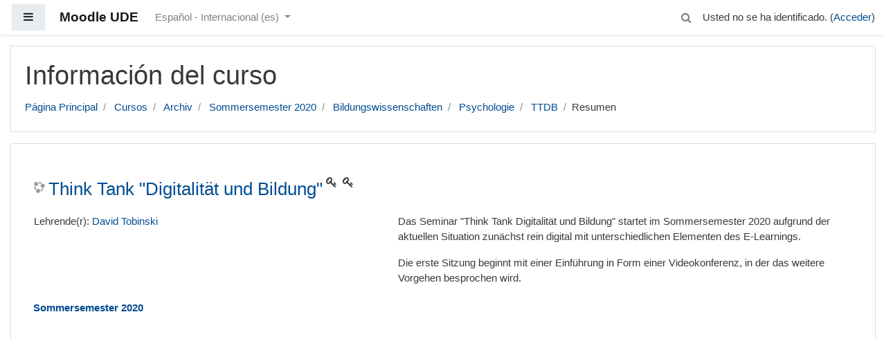

--- FILE ---
content_type: text/html; charset=utf-8
request_url: https://moodle.uni-due.de/course/info.php?id=20063&lang=es
body_size: 8842
content:
<!DOCTYPE html>

<html  dir="ltr" lang="es" xml:lang="es">
<head>
    <title>Resumen de Think Tank &quot;Digitalität und Bildung&quot;</title>
    <link rel="shortcut icon" href="https://moodle.uni-due.de/theme/image.php/boost/theme/1767603199/favicon" />
    <meta http-equiv="Content-Type" content="text/html; charset=utf-8" />
<meta name="keywords" content="moodle, Resumen de Think Tank &quot;Digitalität und Bildung&quot;" />
<link rel="stylesheet" type="text/css" href="https://moodle.uni-due.de/theme/yui_combo.php?rollup/3.17.2/yui-moodlesimple-min.css" /><script id="firstthemesheet" type="text/css">/** Required in order to fix style inclusion problems in IE with YUI **/</script><link rel="stylesheet" type="text/css" href="https://moodle.uni-due.de/theme/styles.php/boost/1767603199_1/all" />
<script type="text/javascript">
//<![CDATA[
var M = {}; M.yui = {};
M.pageloadstarttime = new Date();
M.cfg = {"wwwroot":"https:\/\/moodle.uni-due.de","sesskey":"vl0nF6JQ9Y","themerev":"1767603199","slasharguments":1,"theme":"boost","iconsystemmodule":"core\/icon_system_fontawesome","jsrev":"1767603199","admin":"admin","svgicons":true,"usertimezone":"Europa\/Berl\u00edn","contextid":1598075};var yui1ConfigFn = function(me) {if(/-skin|reset|fonts|grids|base/.test(me.name)){me.type='css';me.path=me.path.replace(/\.js/,'.css');me.path=me.path.replace(/\/yui2-skin/,'/assets/skins/sam/yui2-skin')}};
var yui2ConfigFn = function(me) {var parts=me.name.replace(/^moodle-/,'').split('-'),component=parts.shift(),module=parts[0],min='-min';if(/-(skin|core)$/.test(me.name)){parts.pop();me.type='css';min=''}
if(module){var filename=parts.join('-');me.path=component+'/'+module+'/'+filename+min+'.'+me.type}else{me.path=component+'/'+component+'.'+me.type}};
YUI_config = {"debug":false,"base":"https:\/\/moodle.uni-due.de\/lib\/yuilib\/3.17.2\/","comboBase":"https:\/\/moodle.uni-due.de\/theme\/yui_combo.php?","combine":true,"filter":null,"insertBefore":"firstthemesheet","groups":{"yui2":{"base":"https:\/\/moodle.uni-due.de\/lib\/yuilib\/2in3\/2.9.0\/build\/","comboBase":"https:\/\/moodle.uni-due.de\/theme\/yui_combo.php?","combine":true,"ext":false,"root":"2in3\/2.9.0\/build\/","patterns":{"yui2-":{"group":"yui2","configFn":yui1ConfigFn}}},"moodle":{"name":"moodle","base":"https:\/\/moodle.uni-due.de\/theme\/yui_combo.php?m\/1767603199\/","combine":true,"comboBase":"https:\/\/moodle.uni-due.de\/theme\/yui_combo.php?","ext":false,"root":"m\/1767603199\/","patterns":{"moodle-":{"group":"moodle","configFn":yui2ConfigFn}},"filter":null,"modules":{"moodle-core-lockscroll":{"requires":["plugin","base-build"]},"moodle-core-actionmenu":{"requires":["base","event","node-event-simulate"]},"moodle-core-dragdrop":{"requires":["base","node","io","dom","dd","event-key","event-focus","moodle-core-notification"]},"moodle-core-formchangechecker":{"requires":["base","event-focus","moodle-core-event"]},"moodle-core-blocks":{"requires":["base","node","io","dom","dd","dd-scroll","moodle-core-dragdrop","moodle-core-notification"]},"moodle-core-event":{"requires":["event-custom"]},"moodle-core-checknet":{"requires":["base-base","moodle-core-notification-alert","io-base"]},"moodle-core-notification":{"requires":["moodle-core-notification-dialogue","moodle-core-notification-alert","moodle-core-notification-confirm","moodle-core-notification-exception","moodle-core-notification-ajaxexception"]},"moodle-core-notification-dialogue":{"requires":["base","node","panel","escape","event-key","dd-plugin","moodle-core-widget-focusafterclose","moodle-core-lockscroll"]},"moodle-core-notification-alert":{"requires":["moodle-core-notification-dialogue"]},"moodle-core-notification-confirm":{"requires":["moodle-core-notification-dialogue"]},"moodle-core-notification-exception":{"requires":["moodle-core-notification-dialogue"]},"moodle-core-notification-ajaxexception":{"requires":["moodle-core-notification-dialogue"]},"moodle-core-tooltip":{"requires":["base","node","io-base","moodle-core-notification-dialogue","json-parse","widget-position","widget-position-align","event-outside","cache-base"]},"moodle-core-handlebars":{"condition":{"trigger":"handlebars","when":"after"}},"moodle-core-chooserdialogue":{"requires":["base","panel","moodle-core-notification"]},"moodle-core-popuphelp":{"requires":["moodle-core-tooltip"]},"moodle-core-maintenancemodetimer":{"requires":["base","node"]},"moodle-core-languninstallconfirm":{"requires":["base","node","moodle-core-notification-confirm","moodle-core-notification-alert"]},"moodle-core-dock":{"requires":["base","node","event-custom","event-mouseenter","event-resize","escape","moodle-core-dock-loader","moodle-core-event"]},"moodle-core-dock-loader":{"requires":["escape"]},"moodle-core_availability-form":{"requires":["base","node","event","event-delegate","panel","moodle-core-notification-dialogue","json"]},"moodle-backup-backupselectall":{"requires":["node","event","node-event-simulate","anim"]},"moodle-backup-confirmcancel":{"requires":["node","node-event-simulate","moodle-core-notification-confirm"]},"moodle-course-modchooser":{"requires":["moodle-core-chooserdialogue","moodle-course-coursebase"]},"moodle-course-dragdrop":{"requires":["base","node","io","dom","dd","dd-scroll","moodle-core-dragdrop","moodle-core-notification","moodle-course-coursebase","moodle-course-util"]},"moodle-course-util":{"requires":["node"],"use":["moodle-course-util-base"],"submodules":{"moodle-course-util-base":{},"moodle-course-util-section":{"requires":["node","moodle-course-util-base"]},"moodle-course-util-cm":{"requires":["node","moodle-course-util-base"]}}},"moodle-course-formatchooser":{"requires":["base","node","node-event-simulate"]},"moodle-course-management":{"requires":["base","node","io-base","moodle-core-notification-exception","json-parse","dd-constrain","dd-proxy","dd-drop","dd-delegate","node-event-delegate"]},"moodle-course-categoryexpander":{"requires":["node","event-key"]},"moodle-form-passwordunmask":{"requires":[]},"moodle-form-dateselector":{"requires":["base","node","overlay","calendar"]},"moodle-form-shortforms":{"requires":["node","base","selector-css3","moodle-core-event"]},"moodle-form-showadvanced":{"requires":["node","base","selector-css3"]},"moodle-question-preview":{"requires":["base","dom","event-delegate","event-key","core_question_engine"]},"moodle-question-qbankmanager":{"requires":["node","selector-css3"]},"moodle-question-searchform":{"requires":["base","node"]},"moodle-question-chooser":{"requires":["moodle-core-chooserdialogue"]},"moodle-availability_completion-form":{"requires":["base","node","event","moodle-core_availability-form"]},"moodle-availability_date-form":{"requires":["base","node","event","io","moodle-core_availability-form"]},"moodle-availability_grade-form":{"requires":["base","node","event","moodle-core_availability-form"]},"moodle-availability_group-form":{"requires":["base","node","event","moodle-core_availability-form"]},"moodle-availability_grouping-form":{"requires":["base","node","event","moodle-core_availability-form"]},"moodle-availability_profile-form":{"requires":["base","node","event","moodle-core_availability-form"]},"moodle-availability_stash-form":{"requires":["base","node","event","handlebars","moodle-core_availability-form"]},"moodle-availability_xp-form":{"requires":["base","node","event","handlebars","moodle-core_availability-form"]},"moodle-qtype_ddimageortext-form":{"requires":["moodle-qtype_ddimageortext-dd","form_filepicker"]},"moodle-qtype_ddimageortext-dd":{"requires":["node","dd","dd-drop","dd-constrain"]},"moodle-qtype_ddmarker-form":{"requires":["moodle-qtype_ddmarker-dd","form_filepicker","graphics","escape"]},"moodle-qtype_ddmarker-dd":{"requires":["node","event-resize","dd","dd-drop","dd-constrain","graphics"]},"moodle-qtype_ddwtos-dd":{"requires":["node","dd","dd-drop","dd-constrain"]},"moodle-mod_assign-history":{"requires":["node","transition"]},"moodle-mod_bigbluebuttonbn-recordings":{"requires":["base","node","datasource-get","datasource-jsonschema","datasource-polling","moodle-core-notification"]},"moodle-mod_bigbluebuttonbn-modform":{"requires":["base","node"]},"moodle-mod_bigbluebuttonbn-imports":{"requires":["base","node"]},"moodle-mod_bigbluebuttonbn-rooms":{"requires":["base","node","datasource-get","datasource-jsonschema","datasource-polling","moodle-core-notification"]},"moodle-mod_bigbluebuttonbn-broker":{"requires":["base","node","datasource-get","datasource-jsonschema","datasource-polling","moodle-core-notification"]},"moodle-mod_forum-subscriptiontoggle":{"requires":["base-base","io-base"]},"moodle-mod_quiz-dragdrop":{"requires":["base","node","io","dom","dd","dd-scroll","moodle-core-dragdrop","moodle-core-notification","moodle-mod_quiz-quizbase","moodle-mod_quiz-util-base","moodle-mod_quiz-util-page","moodle-mod_quiz-util-slot","moodle-course-util"]},"moodle-mod_quiz-util":{"requires":["node","moodle-core-actionmenu"],"use":["moodle-mod_quiz-util-base"],"submodules":{"moodle-mod_quiz-util-base":{},"moodle-mod_quiz-util-slot":{"requires":["node","moodle-mod_quiz-util-base"]},"moodle-mod_quiz-util-page":{"requires":["node","moodle-mod_quiz-util-base"]}}},"moodle-mod_quiz-modform":{"requires":["base","node","event"]},"moodle-mod_quiz-quizbase":{"requires":["base","node"]},"moodle-mod_quiz-questionchooser":{"requires":["moodle-core-chooserdialogue","moodle-mod_quiz-util","querystring-parse"]},"moodle-mod_quiz-autosave":{"requires":["base","node","event","event-valuechange","node-event-delegate","io-form"]},"moodle-mod_quiz-repaginate":{"requires":["base","event","node","io","moodle-core-notification-dialogue"]},"moodle-mod_quiz-toolboxes":{"requires":["base","node","event","event-key","io","moodle-mod_quiz-quizbase","moodle-mod_quiz-util-slot","moodle-core-notification-ajaxexception"]},"moodle-mod_scheduler-studentlist":{"requires":["base","node","event","io"]},"moodle-mod_scheduler-delselected":{"requires":["base","node","event"]},"moodle-mod_scheduler-saveseen":{"requires":["base","node","event"]},"moodle-message_airnotifier-toolboxes":{"requires":["base","node","io"]},"moodle-block_xp-filters":{"requires":["base","node","moodle-core-dragdrop","moodle-core-notification-confirm","moodle-block_xp-rulepicker"]},"moodle-block_xp-notification":{"requires":["base","node","handlebars","button-plugin","moodle-core-notification-dialogue"]},"moodle-block_xp-rulepicker":{"requires":["base","node","handlebars","moodle-core-notification-dialogue"]},"moodle-filter_glossary-autolinker":{"requires":["base","node","io-base","json-parse","event-delegate","overlay","moodle-core-event","moodle-core-notification-alert","moodle-core-notification-exception","moodle-core-notification-ajaxexception"]},"moodle-filter_mathjaxloader-loader":{"requires":["moodle-core-event"]},"moodle-editor_atto-rangy":{"requires":[]},"moodle-editor_atto-editor":{"requires":["node","transition","io","overlay","escape","event","event-simulate","event-custom","node-event-html5","node-event-simulate","yui-throttle","moodle-core-notification-dialogue","moodle-core-notification-confirm","moodle-editor_atto-rangy","handlebars","timers","querystring-stringify"]},"moodle-editor_atto-plugin":{"requires":["node","base","escape","event","event-outside","handlebars","event-custom","timers","moodle-editor_atto-menu"]},"moodle-editor_atto-menu":{"requires":["moodle-core-notification-dialogue","node","event","event-custom"]},"moodle-format_grid-gridkeys":{"requires":["event-nav-keys"]},"moodle-report_eventlist-eventfilter":{"requires":["base","event","node","node-event-delegate","datatable","autocomplete","autocomplete-filters"]},"moodle-report_loglive-fetchlogs":{"requires":["base","event","node","io","node-event-delegate"]},"moodle-gradereport_grader-gradereporttable":{"requires":["base","node","event","handlebars","overlay","event-hover"]},"moodle-gradereport_history-userselector":{"requires":["escape","event-delegate","event-key","handlebars","io-base","json-parse","moodle-core-notification-dialogue"]},"moodle-tool_capability-search":{"requires":["base","node"]},"moodle-tool_lp-dragdrop-reorder":{"requires":["moodle-core-dragdrop"]},"moodle-tool_monitor-dropdown":{"requires":["base","event","node"]},"moodle-assignfeedback_editpdf-editor":{"requires":["base","event","node","io","graphics","json","event-move","event-resize","transition","querystring-stringify-simple","moodle-core-notification-dialog","moodle-core-notification-alert","moodle-core-notification-warning","moodle-core-notification-exception","moodle-core-notification-ajaxexception"]},"moodle-atto_accessibilitychecker-button":{"requires":["color-base","moodle-editor_atto-plugin"]},"moodle-atto_accessibilityhelper-button":{"requires":["moodle-editor_atto-plugin"]},"moodle-atto_align-button":{"requires":["moodle-editor_atto-plugin"]},"moodle-atto_bold-button":{"requires":["moodle-editor_atto-plugin"]},"moodle-atto_charmap-button":{"requires":["moodle-editor_atto-plugin"]},"moodle-atto_chemistry-button":{"requires":["moodle-editor_atto-plugin","moodle-core-event","io","event-valuechange","tabview","array-extras"]},"moodle-atto_clear-button":{"requires":["moodle-editor_atto-plugin"]},"moodle-atto_collapse-button":{"requires":["moodle-editor_atto-plugin"]},"moodle-atto_emoticon-button":{"requires":["moodle-editor_atto-plugin"]},"moodle-atto_equation-button":{"requires":["moodle-editor_atto-plugin","moodle-core-event","io","event-valuechange","tabview","array-extras"]},"moodle-atto_fontfamily-button":{"requires":["moodle-editor_atto-plugin"]},"moodle-atto_hr-button":{"requires":["moodle-editor_atto-plugin"]},"moodle-atto_html-button":{"requires":["moodle-editor_atto-plugin","event-valuechange"]},"moodle-atto_image-button":{"requires":["moodle-editor_atto-plugin"]},"moodle-atto_indent-button":{"requires":["moodle-editor_atto-plugin"]},"moodle-atto_italic-button":{"requires":["moodle-editor_atto-plugin"]},"moodle-atto_link-button":{"requires":["moodle-editor_atto-plugin"]},"moodle-atto_managefiles-button":{"requires":["moodle-editor_atto-plugin"]},"moodle-atto_managefiles-usedfiles":{"requires":["node","escape"]},"moodle-atto_media-button":{"requires":["moodle-editor_atto-plugin","moodle-form-shortforms"]},"moodle-atto_noautolink-button":{"requires":["moodle-editor_atto-plugin"]},"moodle-atto_orderedlist-button":{"requires":["moodle-editor_atto-plugin"]},"moodle-atto_recordrtc-button":{"requires":["moodle-editor_atto-plugin","moodle-atto_recordrtc-recording"]},"moodle-atto_recordrtc-recording":{"requires":["moodle-atto_recordrtc-button"]},"moodle-atto_rtl-button":{"requires":["moodle-editor_atto-plugin"]},"moodle-atto_strike-button":{"requires":["moodle-editor_atto-plugin"]},"moodle-atto_subscript-button":{"requires":["moodle-editor_atto-plugin"]},"moodle-atto_superscript-button":{"requires":["moodle-editor_atto-plugin"]},"moodle-atto_table-button":{"requires":["moodle-editor_atto-plugin","moodle-editor_atto-menu","event","event-valuechange"]},"moodle-atto_title-button":{"requires":["moodle-editor_atto-plugin"]},"moodle-atto_underline-button":{"requires":["moodle-editor_atto-plugin"]},"moodle-atto_undo-button":{"requires":["moodle-editor_atto-plugin"]},"moodle-atto_unorderedlist-button":{"requires":["moodle-editor_atto-plugin"]}}},"gallery":{"name":"gallery","base":"https:\/\/moodle.uni-due.de\/lib\/yuilib\/gallery\/","combine":true,"comboBase":"https:\/\/moodle.uni-due.de\/theme\/yui_combo.php?","ext":false,"root":"gallery\/1767603199\/","patterns":{"gallery-":{"group":"gallery"}}}},"modules":{"core_filepicker":{"name":"core_filepicker","fullpath":"https:\/\/moodle.uni-due.de\/lib\/javascript.php\/1767603199\/repository\/filepicker.js","requires":["base","node","node-event-simulate","json","async-queue","io-base","io-upload-iframe","io-form","yui2-treeview","panel","cookie","datatable","datatable-sort","resize-plugin","dd-plugin","escape","moodle-core_filepicker","moodle-core-notification-dialogue"]},"core_comment":{"name":"core_comment","fullpath":"https:\/\/moodle.uni-due.de\/lib\/javascript.php\/1767603199\/comment\/comment.js","requires":["base","io-base","node","json","yui2-animation","overlay","escape"]},"mathjax":{"name":"mathjax","fullpath":"https:\/\/moodle.uni-due.de\/MathJax\/MathJax.js?delayStartupUntil=configured"}}};
M.yui.loader = {modules: {}};

//]]>
</script>

<style>
/* fixeds https://bugs.chromium.org/p/chromium/issues/detail?id=1242229 */
fieldset:target::before {
        content: unset;
}
.site-name {
  font-weight: bold;
}
</style>

<meta name="robots" content="noindex">
    <meta name="viewport" content="width=device-width, initial-scale=1.0">
</head>
<body  id="page-course-info" class="format-topics  path-course safari dir-ltr lang-es yui-skin-sam yui3-skin-sam moodle-uni-due-de pagelayout-incourse course-20063 context-1598075 category-2354 notloggedin ">

<div id="page-wrapper">

    <div>
    <a class="sr-only sr-only-focusable" href="#maincontent">Salta al contenido principal</a>
</div><script type="text/javascript" src="https://moodle.uni-due.de/theme/yui_combo.php?rollup/3.17.2/yui-moodlesimple-min.js"></script><script type="text/javascript" src="https://moodle.uni-due.de/lib/javascript.php/1767603199/lib/javascript-static.js"></script>
<script type="text/javascript">
//<![CDATA[
document.body.className += ' jsenabled';
//]]>
</script>



    <nav class="fixed-top navbar navbar-light bg-white navbar-expand moodle-has-zindex" aria-label="Navegación del sitio">
    
            <div data-region="drawer-toggle" class="d-inline-block mr-3">
                <button aria-expanded="false" aria-controls="nav-drawer" type="button" class="btn nav-link float-sm-left mr-1 btn-light bg-gray" data-action="toggle-drawer" data-side="left" data-preference="drawer-open-nav"><i class="icon fa fa-bars fa-fw " aria-hidden="true"  ></i><span class="sr-only">Panel lateral</span></button>
            </div>
    
            <a href="https://moodle.uni-due.de" class="navbar-brand 
                    d-none d-sm-inline
                    ">
                <span class="site-name d-none d-md-inline">Moodle UDE</span>
            </a>
    
            <ul class="navbar-nav d-none d-md-flex">
                <!-- custom_menu -->
                <li class="dropdown nav-item">
    <a class="dropdown-toggle nav-link" id="drop-down-697130a1d03da697130a1cf3824" data-toggle="dropdown" aria-haspopup="true" aria-expanded="false" href="#" aria-controls="drop-down-menu-697130a1d03da697130a1cf3824">
        Español - Internacional ‎(es)‎
    </a>
    <div class="dropdown-menu" role="menu" id="drop-down-menu-697130a1d03da697130a1cf3824" aria-labelledby="drop-down-697130a1d03da697130a1cf3824">
                <a class="dropdown-item" role="menuitem" href="https://moodle.uni-due.de/course/info.php?id=20063&amp;lang=da" title="Dansk ‎(da)‎">Dansk ‎(da)‎</a>
                <a class="dropdown-item" role="menuitem" href="https://moodle.uni-due.de/course/info.php?id=20063&amp;lang=de" title="Deutsch ‎(de)‎">Deutsch ‎(de)‎</a>
                <a class="dropdown-item" role="menuitem" href="https://moodle.uni-due.de/course/info.php?id=20063&amp;lang=en" title="English ‎(en)‎">English ‎(en)‎</a>
                <a class="dropdown-item" role="menuitem" href="https://moodle.uni-due.de/course/info.php?id=20063&amp;lang=es_es" title="Español - España ‎(es_es)‎">Español - España ‎(es_es)‎</a>
                <a class="dropdown-item" role="menuitem" href="https://moodle.uni-due.de/course/info.php?id=20063&amp;lang=es" title="Español - Internacional ‎(es)‎">Español - Internacional ‎(es)‎</a>
                <a class="dropdown-item" role="menuitem" href="https://moodle.uni-due.de/course/info.php?id=20063&amp;lang=fr" title="Français ‎(fr)‎">Français ‎(fr)‎</a>
                <a class="dropdown-item" role="menuitem" href="https://moodle.uni-due.de/course/info.php?id=20063&amp;lang=pl" title="Polski ‎(pl)‎">Polski ‎(pl)‎</a>
                <a class="dropdown-item" role="menuitem" href="https://moodle.uni-due.de/course/info.php?id=20063&amp;lang=tr" title="Türkçe ‎(tr)‎">Türkçe ‎(tr)‎</a>
                <a class="dropdown-item" role="menuitem" href="https://moodle.uni-due.de/course/info.php?id=20063&amp;lang=ru" title="Русский ‎(ru)‎">Русский ‎(ru)‎</a>
                <a class="dropdown-item" role="menuitem" href="https://moodle.uni-due.de/course/info.php?id=20063&amp;lang=uk" title="Українська ‎(uk)‎">Українська ‎(uk)‎</a>
    </div>
</li>
                <!-- page_heading_menu -->
                
            </ul>
            <ul class="nav navbar-nav ml-auto">
                <div class="d-none d-lg-block">
                <div class="search-input-wrapper nav-link" id="697130a1d0467"><div role="button" tabindex="0"><i class="icon fa fa-search fa-fw "  title="Búsqueda" aria-label="Búsqueda"></i></div><form class="search-input-form" action="https://moodle.uni-due.de/search/index.php"><label for="id_q_697130a1d0467" class="accesshide">Escriba su búsqueda</label><input type="text" name="q" placeholder="Búsqueda" size="13" tabindex="-1" id="id_q_697130a1d0467" class="form-control"></input><input type="hidden" name="context" value="1598075" /></form></div>
            </div>
                <!-- navbar_plugin_output -->
                <li class="nav-item">
                
                </li>
                <!-- user_menu -->
                <li class="nav-item d-flex align-items-center">
                    <div class="usermenu"><span class="login">Usted no se ha identificado. (<a href="https://moodle.uni-due.de/login/index.php">Acceder</a>)</span></div>
                </li>
            </ul>
            <!-- search_box -->
    </nav>
    

    <div id="page" class="container-fluid">
        <header id="page-header" class="row">
    <div class="col-12 pt-3 pb-3">
        <div class="card">
            <div class="card-body">
                <div class="d-flex">
                    <div class="mr-auto">
                    <div class="page-context-header"><div class="page-header-headings"><h1>Información del curso</h1></div></div>
                    </div>

                </div>
                <div class="d-flex flex-wrap">
                    <div id="page-navbar">
                        <nav role="navigation" aria-label="Barra de navegación">
    <ol class="breadcrumb">
                <li class="breadcrumb-item">
                    <a href="https://moodle.uni-due.de/"  >Página Principal</a>
                </li>
                <li class="breadcrumb-item">
                    <a href="https://moodle.uni-due.de/course/index.php"  >Cursos</a>
                </li>
                <li class="breadcrumb-item">
                    <a href="https://moodle.uni-due.de/course/index.php?categoryid=462"  >Archiv</a>
                </li>
                <li class="breadcrumb-item">
                    <a href="https://moodle.uni-due.de/course/index.php?categoryid=2307"  >Sommersemester 2020</a>
                </li>
                <li class="breadcrumb-item">
                    <a href="https://moodle.uni-due.de/course/index.php?categoryid=2310"  >Bildungswissenschaften</a>
                </li>
                <li class="breadcrumb-item">
                    <a href="https://moodle.uni-due.de/course/index.php?categoryid=2354"  >Psychologie</a>
                </li>
                <li class="breadcrumb-item">
                    <a href="https://moodle.uni-due.de/course/view.php?id=20063"  title="Think Tank &quot;Digitalität und Bildung&quot;">TTDB</a>
                </li>
                <li class="breadcrumb-item">Resumen</li>
    </ol>
</nav>
                    </div>
                    <div class="ml-auto d-flex">
                        
                    </div>
                    <div id="course-header">
                        
                    </div>
                </div>
            </div>
        </div>
    </div>
</header>

        <div id="page-content" class="row">
            <div id="region-main-box" class="col-12">
                <section id="region-main" >
                    <div class="card">
                        <div class="card-body">
                            <span class="notifications" id="user-notifications"></span>
                            <div role="main"><span id="maincontent"></span><div class="box generalbox info py-3"><div class="coursebox clearfix" data-courseid="20063" data-type="1"><div class="info"><h3 class="coursename"><a class="" href="https://moodle.uni-due.de/course/view.php?id=20063">Think Tank "Digitalität und Bildung"</a></h3><div class="moreinfo"></div><div class="enrolmenticons"><i class="icon fa fa-key fa-fw "  title="Acceso de invitados" aria-label="Acceso de invitados"></i><i class="icon fa fa-key fa-fw "  title="Auto-matriculación" aria-label="Auto-matriculación"></i></div></div><div class="content"><div class="summary"><div class="no-overflow"><p>Das Seminar "Think Tank Digitalität und Bildung" startet im Sommersemester 2020 aufgrund der aktuellen Situation zunächst rein digital mit unterschiedlichen Elementen des E-Learnings.</p><p>Die erste Sitzung beginnt mit einer Einführung in Form einer Videokonferenz, in der das weitere Vorgehen besprochen wird.<br></p></div></div><ul class="teachers"><li>Lehrende(r): <a href="https://moodle.uni-due.de/user/view.php?id=52649&amp;course=1">David Tobinski</a></li></ul></div><div style="font-weight:bold;clear:both;" title="Categoría de cursos">&nbsp;<a href="https://moodle.uni-due.de/course/index.php?categoryid=2307">Sommersemester 2020</a></div></div></div><br /></div>
                            
                            
                        </div>
                    </div>
                </section>
            </div>
        </div>
    </div>
    <div id="nav-drawer" data-region="drawer" class="d-print-none moodle-has-zindex closed" aria-hidden="true" tabindex="-1">
        <nav class="list-group">
            <a class="list-group-item list-group-item-action " href="https://moodle.uni-due.de/course/view.php?id=20063" data-key="coursehome" data-isexpandable="0" data-indent="0" data-showdivider="0" data-type="60" data-nodetype="0" data-collapse="0" data-forceopen="0" data-isactive="0" data-hidden="0" data-preceedwithhr="0" >
                <div class="m-l-0">
                    <div class="media">
                        <span class="media-left">
                            <i class="icon fa fa-graduation-cap fa-fw " aria-hidden="true"  ></i>
                        </span>
                        <span class="media-body ">TTDB</span>
                    </div>
                </div>
            </a>
        </nav>
        <nav class="list-group m-t-1">
            <a class="list-group-item list-group-item-action " href="https://moodle.uni-due.de/" data-key="home" data-isexpandable="0" data-indent="0" data-showdivider="1" data-type="1" data-nodetype="1" data-collapse="0" data-forceopen="1" data-isactive="0" data-hidden="0" data-preceedwithhr="0" >
                <div class="m-l-0">
                    <div class="media">
                        <span class="media-left">
                            <i class="icon fa fa-home fa-fw " aria-hidden="true"  ></i>
                        </span>
                        <span class="media-body ">Página Principal</span>
                    </div>
                </div>
            </a>
        </nav>
    </div>
</div>

<footer id="page-footer" class="py-3 bg-dark text-light">
    <div class="container">
        <div id="course-footer"></div>


        <div class="logininfo">Usted no se ha identificado. (<a href="https://moodle.uni-due.de/login/index.php">Acceder</a>)</div>
        <div class="tool_usertours-resettourcontainer"></div>
        <div class="homelink"><a href="https://moodle.uni-due.de/course/view.php?id=20063">TTDB</a></div>
        <nav class="nav navbar-nav d-md-none">
                <ul class="list-unstyled pt-3">
                                    <li><a href="#" title="Idioma">Español - Internacional ‎(es)‎</a></li>
                                <li>
                                    <ul class="list-unstyled ml-3">
                                                        <li><a href="https://moodle.uni-due.de/course/info.php?id=20063&amp;lang=da" title="Dansk ‎(da)‎">Dansk ‎(da)‎</a></li>
                                                        <li><a href="https://moodle.uni-due.de/course/info.php?id=20063&amp;lang=de" title="Deutsch ‎(de)‎">Deutsch ‎(de)‎</a></li>
                                                        <li><a href="https://moodle.uni-due.de/course/info.php?id=20063&amp;lang=en" title="English ‎(en)‎">English ‎(en)‎</a></li>
                                                        <li><a href="https://moodle.uni-due.de/course/info.php?id=20063&amp;lang=es_es" title="Español - España ‎(es_es)‎">Español - España ‎(es_es)‎</a></li>
                                                        <li><a href="https://moodle.uni-due.de/course/info.php?id=20063&amp;lang=es" title="Español - Internacional ‎(es)‎">Español - Internacional ‎(es)‎</a></li>
                                                        <li><a href="https://moodle.uni-due.de/course/info.php?id=20063&amp;lang=fr" title="Français ‎(fr)‎">Français ‎(fr)‎</a></li>
                                                        <li><a href="https://moodle.uni-due.de/course/info.php?id=20063&amp;lang=pl" title="Polski ‎(pl)‎">Polski ‎(pl)‎</a></li>
                                                        <li><a href="https://moodle.uni-due.de/course/info.php?id=20063&amp;lang=tr" title="Türkçe ‎(tr)‎">Türkçe ‎(tr)‎</a></li>
                                                        <li><a href="https://moodle.uni-due.de/course/info.php?id=20063&amp;lang=ru" title="Русский ‎(ru)‎">Русский ‎(ru)‎</a></li>
                                                        <li><a href="https://moodle.uni-due.de/course/info.php?id=20063&amp;lang=uk" title="Українська ‎(uk)‎">Українська ‎(uk)‎</a></li>
                                    </ul>
                                </li>
                </ul>
        </nav>
        
        
<div style="width:100%; margin:10px;">
    <div style="width:70%; height:100%; float:left;">
    	<br>Moodle an der UDE ist ein Service des <a href="https://www.uni-due.de/zim">ZIM</a><br><a href="https://moodle.uni-due.de/datenschutz.html">Datenschutzerklärung</a> | <a href="https://moodle.uni-due.de/impressum.html">Impressum</a> | <a href="https://moodle.uni-due.de/contact.html">Kontakt</a>
    </div>
    <div style="width:30%; height:100%; float:right;">
    	<img src="https://moodle.uni-due.de/powered_by_zim.png" alt="Powered by ZIM Logo">
    </div>
</div><script type="text/javascript">
//<![CDATA[
var require = {
    baseUrl : 'https://moodle.uni-due.de/lib/requirejs.php/1767603199/',
    // We only support AMD modules with an explicit define() statement.
    enforceDefine: true,
    skipDataMain: true,
    waitSeconds : 0,

    paths: {
        jquery: 'https://moodle.uni-due.de/lib/javascript.php/1767603199/lib/jquery/jquery-3.2.1.min',
        jqueryui: 'https://moodle.uni-due.de/lib/javascript.php/1767603199/lib/jquery/ui-1.12.1/jquery-ui.min',
        jqueryprivate: 'https://moodle.uni-due.de/lib/javascript.php/1767603199/lib/requirejs/jquery-private'
    },

    // Custom jquery config map.
    map: {
      // '*' means all modules will get 'jqueryprivate'
      // for their 'jquery' dependency.
      '*': { jquery: 'jqueryprivate' },
      // Stub module for 'process'. This is a workaround for a bug in MathJax (see MDL-60458).
      '*': { process: 'core/first' },

      // 'jquery-private' wants the real jQuery module
      // though. If this line was not here, there would
      // be an unresolvable cyclic dependency.
      jqueryprivate: { jquery: 'jquery' }
    }
};

//]]>
</script>
<script type="text/javascript" src="https://moodle.uni-due.de/lib/javascript.php/1767603199/lib/requirejs/require.min.js"></script>
<script type="text/javascript">
//<![CDATA[
require(['core/first'], function() {
;
require(["media_videojs/loader"], function(loader) {
    loader.setUp(function(videojs) {
        videojs.options.flash.swf = "https://moodle.uni-due.de/media/player/videojs/videojs/video-js.swf";
videojs.addLanguage("es",{
 "Play": "Reproducción",
 "Play Video": "Reproducción Vídeo",
 "Pause": "Pausa",
 "Current Time": "Tiempo reproducido",
 "Duration Time": "Duración total",
 "Remaining Time": "Tiempo restante",
 "Stream Type": "Tipo de secuencia",
 "LIVE": "DIRECTO",
 "Loaded": "Cargado",
 "Progress": "Progreso",
 "Fullscreen": "Pantalla completa",
 "Non-Fullscreen": "Pantalla no completa",
 "Mute": "Silenciar",
 "Unmute": "No silenciado",
 "Playback Rate": "Velocidad de reproducción",
 "Subtitles": "Subtítulos",
 "subtitles off": "Subtítulos desactivados",
 "Captions": "Subtítulos especiales",
 "captions off": "Subtítulos especiales desactivados",
 "Chapters": "Capítulos",
 "You aborted the media playback": "Ha interrumpido la reproducción del vídeo.",
 "A network error caused the media download to fail part-way.": "Un error de red ha interrumpido la descarga del vídeo.",
 "The media could not be loaded, either because the server or network failed or because the format is not supported.": "No se ha podido cargar el vídeo debido a un fallo de red o del servidor o porque el formato es incompatible.",
 "The media playback was aborted due to a corruption problem or because the media used features your browser did not support.": "La reproducción de vídeo se ha interrumpido por un problema de corrupción de datos o porque el vídeo precisa funciones que su navegador no ofrece.",
 "No compatible source was found for this media.": "No se ha encontrado ninguna fuente compatible con este vídeo."
});

    });
});;

require(['jquery'], function($) {
    $('#single_select697130a1cf3823').change(function() {
        var ignore = $(this).find(':selected').attr('data-ignore');
        if (typeof ignore === typeof undefined) {
            $('#single_select_f697130a1cf3822').submit();
        }
    });
});
;
require(["core/search-input"], function(amd) { amd.init("697130a1d0467"); });;

require(['jquery'], function($) {
    $('#single_select697130a1cf3826').change(function() {
        var ignore = $(this).find(':selected').attr('data-ignore');
        if (typeof ignore === typeof undefined) {
            $('#single_select_f697130a1cf3825').submit();
        }
    });
});
;

require(['theme_boost/loader']);
require(['theme_boost/drawer'], function(mod) {
    mod.init();
});
;
require(["core/notification"], function(amd) { amd.init(1598075, []); });;
require(["core/log"], function(amd) { amd.setConfig({"level":"warn"}); });
});
//]]>
</script>
<script type="text/javascript">
//<![CDATA[
M.str = {"moodle":{"lastmodified":"\u00daltima modificaci\u00f3n","name":"Nombre","error":"Error","info":"Informaci\u00f3n","yes":"S\u00ed","no":"No","ok":"OK","cancel":"Cancelar","confirm":"Confirmar","areyousure":"\u00bfEst\u00e1 seguro?","closebuttontitle":"Cerrar","unknownerror":"Error desconocido"},"repository":{"type":"Tipo","size":"Tama\u00f1o","invalidjson":"Cadena JSON no v\u00e1lida","nofilesattached":"No se han adjuntado archivos","filepicker":"Selector de archivos","logout":"Salir","nofilesavailable":"No hay archivos disponibles","norepositoriesavailable":"Lo sentimos, ninguno de sus repositorios actuales puede devolver archivos en el formato solicitado.","fileexistsdialogheader":"El archivo existe","fileexistsdialog_editor":"Un archivo con ese nombre ha sido anexado al texto que Usted est\u00e1 editando","fileexistsdialog_filemanager":"Ya ha sido anexado un archivo con ese nombre","renameto":"Cambiar el nombre a \"{$a}\"","referencesexist":"Existen {$a} archivos de alias\/atajos que emplean este archivo como su or\u00edgen","select":"Seleccionar"},"admin":{"confirmdeletecomments":"Est\u00e1 a punto de eliminar comentarios, \u00bfest\u00e1 seguro?","confirmation":"Confirmaci\u00f3n"}};
//]]>
</script>
<script type="text/javascript">
//<![CDATA[
(function() {Y.use("moodle-filter_glossary-autolinker",function() {M.filter_glossary.init_filter_autolinking({"courseid":0});
});
Y.use("moodle-filter_mathjaxloader-loader",function() {M.filter_mathjaxloader.configure({"mathjaxconfig":"MathJax.Hub.Config({\r\n    config: [\"Accessible.js\", \"Safe.js\"],\r\n    errorSettings: { message: [\"!\"] },\r\n    skipStartupTypeset: true,\r\n    messageStyle: \"none\",\r\n});\r\n","lang":"es"});
});
M.util.help_popups.setup(Y);
 M.util.js_pending('random697130a1cf3827'); Y.on('domready', function() { M.util.js_complete("init");  M.util.js_complete('random697130a1cf3827'); });
})();
//]]>
</script>

    </div>
</footer>
</body>
</html>